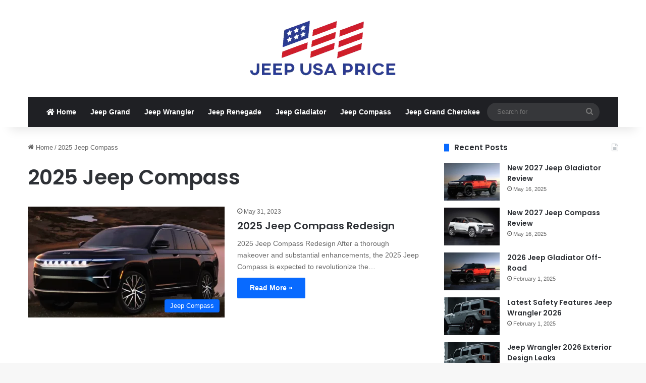

--- FILE ---
content_type: text/html; charset=utf-8
request_url: https://www.google.com/recaptcha/api2/aframe
body_size: 267
content:
<!DOCTYPE HTML><html><head><meta http-equiv="content-type" content="text/html; charset=UTF-8"></head><body><script nonce="FfFwRK8jbcoCTY8fvJOX3g">/** Anti-fraud and anti-abuse applications only. See google.com/recaptcha */ try{var clients={'sodar':'https://pagead2.googlesyndication.com/pagead/sodar?'};window.addEventListener("message",function(a){try{if(a.source===window.parent){var b=JSON.parse(a.data);var c=clients[b['id']];if(c){var d=document.createElement('img');d.src=c+b['params']+'&rc='+(localStorage.getItem("rc::a")?sessionStorage.getItem("rc::b"):"");window.document.body.appendChild(d);sessionStorage.setItem("rc::e",parseInt(sessionStorage.getItem("rc::e")||0)+1);localStorage.setItem("rc::h",'1764964306730');}}}catch(b){}});window.parent.postMessage("_grecaptcha_ready", "*");}catch(b){}</script></body></html>

--- FILE ---
content_type: application/javascript; charset=utf-8
request_url: https://fundingchoicesmessages.google.com/f/AGSKWxVkaqGghofw1D4oEMKhbj_Ne9cWC4QcKRbLmWDaJGz6n_8a_h89yqTYsA-y-maDXLmRGnAj9-ZyQOBE9AHEYuWQ_56wRpirH1hqLawe8U7kCn23d9wEonWJ8zJmec9bjMU4wRkfejacQmm2xmLRICMqs5Q8v8Cw36KtXc74jsyFOaL_wu-1YqfYJfAg/_/ad-468-/iframe-ad._sponsor/css//ad/superbanner./rightsideaddisplay.
body_size: -1292
content:
window['30fcc13d-f374-4912-887a-b454e1ec8096'] = true;